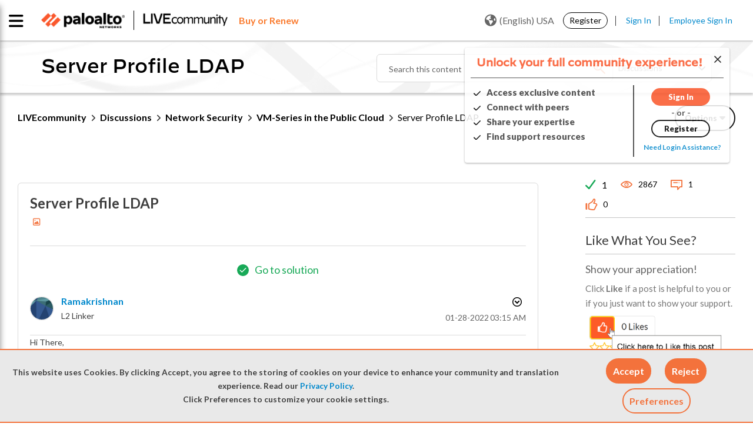

--- FILE ---
content_type: application/x-javascript;charset=utf-8
request_url: https://sstats.paloaltonetworks.com/id?d_visid_ver=5.5.0&d_fieldgroup=A&mcorgid=9A531C8B532965080A490D4D%40AdobeOrg&mid=74642959198271420748485795218842665553&ts=1769407924669
body_size: -32
content:
{"mid":"74642959198271420748485795218842665553"}